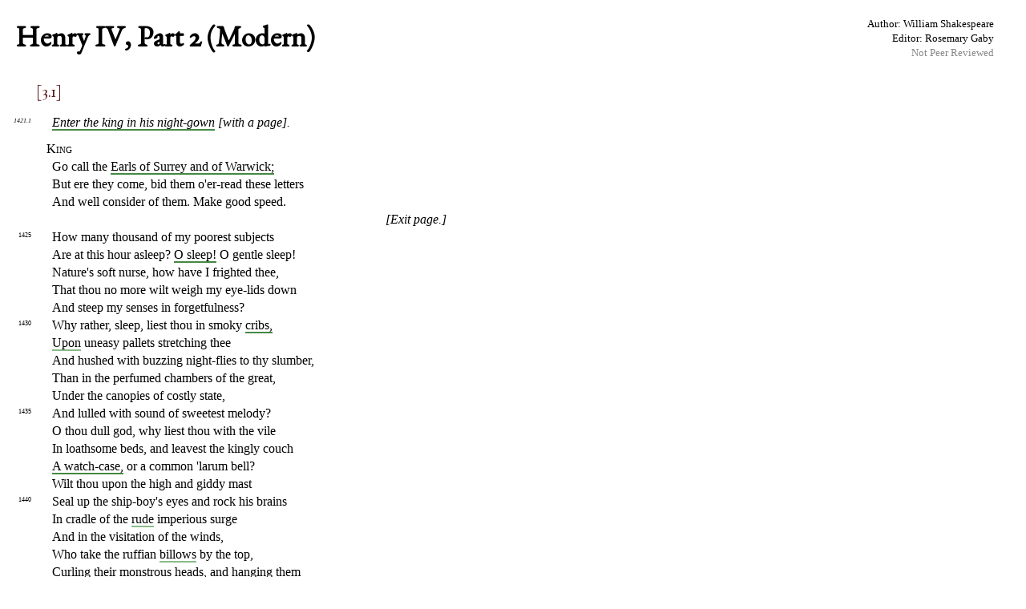

--- FILE ---
content_type: text/html; charset=UTF-8
request_url: https://internetshakespeare.uvic.ca/doc/2H4_M/scene/3.1/index.html%3Fview=print.html
body_size: 41988
content:

<!DOCTYPE html>
<html xmlns="http://www.w3.org/1999/xhtml" class="printing popups-off" data-is-friend="true" data-redirectbaseurl="https://internetshakespeare.uvic.ca" data-isbeta="false"><head><meta http-equiv="Content-Type" content="text/html; charset=utf-8" /><title>Henry IV, Part 2 (Modern) :: Internet Shakespeare Editions</title><link rel="schema.DCTERMS" href="http://purl.org/dc/terms/" /><meta name="ISE.SiteNavRoom" content="annex" /><meta name="ISE.HasAnnotations" content="true" /><meta name="ISE.HasVariants" content="false" /><meta name="ISE.HasPopupVariants" content="false" /><meta name="ISE.HasRelineations" content="false" /><meta name="ISE.HasParallels" content="false" /><meta name="ISE.HasNotIn" content="false" /><link href="https://cdn.jsdelivr.net/normalize/5.0.0/normalize.css" rel="stylesheet" type="text/css" /><link href="https://cdn.jsdelivr.net/jquery.ui/1.11.4/themes/smoothness/jquery-ui.min.css" rel="stylesheet" type="text/css" /><link href="../../../../template/css/base.css" rel="stylesheet" type="text/css" /><link href="../../../../template/css/style_optional.css" rel="stylesheet" type="text/css" /><link href="../../../../js-lib/mediaelement/mediaelementplayer.min.css" rel="stylesheet" type="text/css" /><link rel="stylesheet" type="text/css" href="../../../../template/css/new-texts.css" /><link rel="stylesheet" type="text/css" href="../../../../template/css/texts/Apparatus.css" /><script src="https://code.jquery.com/jquery-3.6.0.min.js"></script><script src="https://cdn.jsdelivr.net/jquery.cookie/1.4.1/jquery.cookie.min.js"></script><script src="https://cdn.jsdelivr.net/jquery.ui/1.11.4/jquery-ui.min.js"></script><!--[if lt IE 9]>
			<script src="https://cdn.jsdelivr.net/ie7.js/2.1b4/IE9.js"></script>
			<script src="https://cdn.jsdelivr.net/ie7.js/2.1b4/ie7-squish.js"></script>
			<script src="/js-lib/texts/ierange-m2-packed.js"></script>
		<![endif]--><script src="../../../../js-lib/globalmenu.js"></script><script src="../../../../js-lib/popups.js"></script><script src="../../../../js-lib/lightbox.js"></script><script src="../../../../js-lib/mediaelement/mediaelement-and-player.min.js"></script><script src="../../../../js-lib/mediaelement-customize.js"></script><script src="https://cdn.jsdelivr.net/jquery.sticky-kit/1.1.2/jquery.sticky-kit.min.js"></script><script>$(function() { $("._leftnav").stick_in_parent({spacer:false}); });</script><script src="../../../../js-lib/redirect.js"></script><script src="../../../../js-lib/texts/manager.js"></script><script src="../../../../js-lib/texts/apparatus.js"></script><script src="../../../../js-lib/texts/milestones.js"></script><script src="../../../../js-lib/texts/highlighter.js"></script><script src="../../../../js-lib/texts/annotations.js"></script><script src="../../../../js-lib/texts/variants.js"></script><script src="../../../../js-lib/texts/popupVariants.js"></script><script src="../../../../js-lib/texts/ambiguities.js"></script><script src="../../../../js-lib/texts/relineations.js"></script><script src="../../../../js-lib/texts/parallels.js"></script><script src="../../../../js-lib/texts/addedLabels.js"></script><script src="../../../../js-lib/texts/notinVariants.js"></script><link rel="icon" type="image/png" href="../../../../ise-16.png" /><link rel="stylesheet" type="text/css" href="../../../../template/css/print.css" /><script>$(function() { print(); });</script><meta name="DCTERMS.modified" content="2019-01-11T00:00:05.163-08:00" /></head><body><div class="_header fixedwrap"><h1>Internet Shakespeare Editions</h1><ul class="_subjnav nav-horizontal" role="menu"><li id="subj-home"><a href="../../../../m/index.html" title="Home">Home</a></li><li id="subj-pnp"><a title="Access to the plays &amp; poems and the Illuminated Text" href="../../../../Library/plays.html">Texts</a></li><li id="subj-lnt"><a title="Background on Shakespeare&#039;s life &amp; times" href="../../../../Library/SLT/index.html">Life &amp; Times</a></li><li id="subj-sip"><a title="Images &amp; production information on Shakepeare on stage &amp; film" href="../../../../Theater/dbindex.html">Performance</a></li><li id="subj-rev"><a href="../../../../scene/index.html">Scene</a></li><li id="subj-rsrc"><a href="../../../../Foyer/resources.html">Resources</a></li></ul></div><div class="_body fixedwrap"><div class="_roomnav" role="menu"><h2>Reading Room</h2><ul class="nav-horizontal"><li id="foyer"><a title="Administration &amp; editors of the Internet Shakespeare Editions Incorporated" href="../../../../Foyer/index.html">Foyer</a></li><li id="library"><a title="Fully edited versions of the plays &amp; poems, Shakespeare&#039;s Life &amp; Times" href="../../../../Library/index.html">Library</a></li><li id="theater"><a title="Images &amp; production information on Shakespeare on stage &amp; film" href="../../../../Theater/index.html">Theater</a></li><li id="annex" class="current"><a title="Reading room contains information discussions, unedited plays &amp; poems" href="../../../../Annex/index.html">Annex</a></li></ul></div><div class="_leftnav"><div class="_gadgets"><h2>Toolbox</h2><form method="GET" action="https://internetshakespeare.uvic.ca/search.html" id="sitesearch" class="_sitesearch"><input type="search" name="q" placeholder="Site Search" /><button type="submit" name="sa" title="Search" id="sitesearch-submit" class="icon">🔍</button></form><div class="_friendFeatures"><a id="printpage" class="icon-print" href="index.html%3Fview=print.html">Print this page</a><div id="citepage"><a class="icon-book" href="../../../../Foyer/citing.html">Cite this page</a></div><br id="annotator" class="stub" /><br id="edit" class="stub" /></div></div></div><div id="content" class="_content"><div class="status author"><dd><span class="label">Author: </span>William Shakespeare</dd></div><div class="status editor"><dd><span class="label">Editor: </span>Rosemary Gaby</dd></div><div class="status">Not Peer Reviewed</div><h1>Henry IV, Part 2 (Modern)</h1><div data-new-syntax="true" data-document-id="2H4_M" data-view-type="scene" data-document-edition="2H4" data-document-volume="M" data-range-select="3.1" id="text-body" data-is-modern="true"><div class="innerContent"><div class="line ldonly"> <span class="sceneleader">[3.1]</span></div><div class="line sdonly"> <a id="l-3.1.0.1" href="index.html%3Fview=print.html#l-3.1.0.1" class="milestone l invisible">3.1.0.1</a><a id="tln-1421" href="index.html%3Fview=print.html#tln-1421" class="milestone tln invisible" title="TLN: 1421">1421</a><span class="sd entrance">Enter the king in his night-gown <a id="tln-1421.1" href="index.html%3Fview=print.html#tln-1421.1" class="milestone tln" title="TLN: 1421.1">1421.1</a>[with a page].</span></div><div class="line sponly"> <a id="l-3.1.1" href="index.html%3Fview=print.html#l-3.1.1" class="milestone l invisible">3.1.1</a><a id="tln-1422" href="index.html%3Fview=print.html#tln-1422" class="milestone tln invisible" title="TLN: 1422">1422</a><span class="speaker" title="King">King</span></div><div class="line"> Go call the Earls of Surrey and of Warwick;</div><div class="line"> <a id="l-3.1.2" href="index.html%3Fview=print.html#l-3.1.2" class="milestone l invisible">3.1.2</a><a id="tln-1423" href="index.html%3Fview=print.html#tln-1423" class="milestone tln invisible" title="TLN: 1423">1423</a>But ere they come, bid them o&#039;er-read these letters</div><div class="line"> <a id="l-3.1.3" href="index.html%3Fview=print.html#l-3.1.3" class="milestone l invisible">3.1.3</a><a id="tln-1424" href="index.html%3Fview=print.html#tln-1424" class="milestone tln invisible" title="TLN: 1424">1424</a>And well consider of them. Make good speed.</div><div class="line sdonly"> <a id="l-3.1.3.1" href="index.html%3Fview=print.html#l-3.1.3.1" class="milestone l invisible">3.1.3.1</a><span class="sd exit">[Exit page.]</span></div><div class="line"> <a id="l-3.1.4" href="index.html%3Fview=print.html#l-3.1.4" class="milestone l invisible">3.1.4</a><a id="tln-1425" href="index.html%3Fview=print.html#tln-1425" class="milestone tln" title="TLN: 1425">1425</a>How many thousand of my poorest subjects</div><div class="line"> <a id="l-3.1.5" href="index.html%3Fview=print.html#l-3.1.5" class="milestone l invisible">3.1.5</a><a id="tln-1426" href="index.html%3Fview=print.html#tln-1426" class="milestone tln invisible" title="TLN: 1426">1426</a>Are at this hour asleep? O sleep! O gentle sleep!</div><div class="line"> <a id="l-3.1.6" href="index.html%3Fview=print.html#l-3.1.6" class="milestone l invisible">3.1.6</a><a id="tln-1427" href="index.html%3Fview=print.html#tln-1427" class="milestone tln invisible" title="TLN: 1427">1427</a>Nature&#039;s soft nurse, how have I frighted thee,</div><div class="line"> <a id="l-3.1.7" href="index.html%3Fview=print.html#l-3.1.7" class="milestone l invisible">3.1.7</a><a id="tln-1428" href="index.html%3Fview=print.html#tln-1428" class="milestone tln invisible" title="TLN: 1428">1428</a>That thou no more wilt weigh my eye-lids down</div><div class="line"> <a id="l-3.1.8" href="index.html%3Fview=print.html#l-3.1.8" class="milestone l invisible">3.1.8</a><a id="tln-1429" href="index.html%3Fview=print.html#tln-1429" class="milestone tln invisible" title="TLN: 1429">1429</a>And steep my senses in forgetfulness?</div><div class="line"> <a id="l-3.1.9" href="index.html%3Fview=print.html#l-3.1.9" class="milestone l invisible">3.1.9</a><a id="tln-1430" href="index.html%3Fview=print.html#tln-1430" class="milestone tln" title="TLN: 1430">1430</a>Why rather, sleep, liest thou in smoky cribs,</div><div class="line"> <a id="l-3.1.10" href="index.html%3Fview=print.html#l-3.1.10" class="milestone l invisible">3.1.10</a><a id="tln-1431" href="index.html%3Fview=print.html#tln-1431" class="milestone tln invisible" title="TLN: 1431">1431</a>Upon uneasy pallets stretching thee</div><div class="line"> <a id="l-3.1.11" href="index.html%3Fview=print.html#l-3.1.11" class="milestone l invisible">3.1.11</a><a id="tln-1432" href="index.html%3Fview=print.html#tln-1432" class="milestone tln invisible" title="TLN: 1432">1432</a>And hushed with buzzing night-flies to thy slumber,</div><div class="line"> <a id="l-3.1.12" href="index.html%3Fview=print.html#l-3.1.12" class="milestone l invisible">3.1.12</a><a id="tln-1433" href="index.html%3Fview=print.html#tln-1433" class="milestone tln invisible" title="TLN: 1433">1433</a>Than in the perfumed chambers of the great,</div><div class="line"> <a id="l-3.1.13" href="index.html%3Fview=print.html#l-3.1.13" class="milestone l invisible">3.1.13</a><a id="tln-1434" href="index.html%3Fview=print.html#tln-1434" class="milestone tln invisible" title="TLN: 1434">1434</a>Under the canopies of costly state,</div><div class="line"> <a id="l-3.1.14" href="index.html%3Fview=print.html#l-3.1.14" class="milestone l invisible">3.1.14</a><a id="tln-1435" href="index.html%3Fview=print.html#tln-1435" class="milestone tln" title="TLN: 1435">1435</a>And lulled with sound of sweetest melody?</div><div class="line"> <a id="l-3.1.15" href="index.html%3Fview=print.html#l-3.1.15" class="milestone l invisible">3.1.15</a><a id="tln-1436" href="index.html%3Fview=print.html#tln-1436" class="milestone tln invisible" title="TLN: 1436">1436</a>O thou dull god, why liest thou with the vile</div><div class="line"> <a id="l-3.1.16" href="index.html%3Fview=print.html#l-3.1.16" class="milestone l invisible">3.1.16</a><a id="tln-1437" href="index.html%3Fview=print.html#tln-1437" class="milestone tln invisible" title="TLN: 1437">1437</a>In loathsome beds, and leavest the kingly couch</div><div class="line"> <a id="l-3.1.17" href="index.html%3Fview=print.html#l-3.1.17" class="milestone l invisible">3.1.17</a><a id="tln-1438" href="index.html%3Fview=print.html#tln-1438" class="milestone tln invisible" title="TLN: 1438">1438</a>A watch-case, or a common &#039;larum bell?</div><div class="line"> <a id="l-3.1.18" href="index.html%3Fview=print.html#l-3.1.18" class="milestone l invisible">3.1.18</a><a id="tln-1439" href="index.html%3Fview=print.html#tln-1439" class="milestone tln invisible" title="TLN: 1439">1439</a>Wilt thou upon the high and giddy mast</div><div class="line"> <a id="l-3.1.19" href="index.html%3Fview=print.html#l-3.1.19" class="milestone l invisible">3.1.19</a><a id="tln-1440" href="index.html%3Fview=print.html#tln-1440" class="milestone tln" title="TLN: 1440">1440</a>Seal up the ship-boy&#039;s eyes and rock his brains</div><div class="line"> <a id="l-3.1.20" href="index.html%3Fview=print.html#l-3.1.20" class="milestone l invisible">3.1.20</a><a id="tln-1441" href="index.html%3Fview=print.html#tln-1441" class="milestone tln invisible" title="TLN: 1441">1441</a>In cradle of the rude imperious surge</div><div class="line"> <a id="l-3.1.21" href="index.html%3Fview=print.html#l-3.1.21" class="milestone l invisible">3.1.21</a><a id="tln-1442" href="index.html%3Fview=print.html#tln-1442" class="milestone tln invisible" title="TLN: 1442">1442</a>And in the visitation of the winds,</div><div class="line"> <a id="l-3.1.22" href="index.html%3Fview=print.html#l-3.1.22" class="milestone l invisible">3.1.22</a><a id="tln-1443" href="index.html%3Fview=print.html#tln-1443" class="milestone tln invisible" title="TLN: 1443">1443</a>Who take the ruffian billows by the top,</div><div class="line"> <a id="l-3.1.23" href="index.html%3Fview=print.html#l-3.1.23" class="milestone l invisible">3.1.23</a><a id="tln-1444" href="index.html%3Fview=print.html#tln-1444" class="milestone tln invisible" title="TLN: 1444">1444</a>Curling their monstrous heads, and hanging them</div><div class="line"> <a id="l-3.1.24" href="index.html%3Fview=print.html#l-3.1.24" class="milestone l invisible">3.1.24</a><a id="tln-1445" href="index.html%3Fview=print.html#tln-1445" class="milestone tln" title="TLN: 1445">1445</a>With deafing clamour in the slippery clouds,</div><div class="line"> <a id="l-3.1.25" href="index.html%3Fview=print.html#l-3.1.25" class="milestone l invisible">3.1.25</a><a id="tln-1446" href="index.html%3Fview=print.html#tln-1446" class="milestone tln invisible" title="TLN: 1446">1446</a>That with the hurly death itself awakes?</div><div class="line"> <a id="l-3.1.26" href="index.html%3Fview=print.html#l-3.1.26" class="milestone l invisible">3.1.26</a><a id="tln-1447" href="index.html%3Fview=print.html#tln-1447" class="milestone tln invisible" title="TLN: 1447">1447</a>Canst thou, O partial sleep, give thy repose,</div><div class="line"> <a id="l-3.1.27" href="index.html%3Fview=print.html#l-3.1.27" class="milestone l invisible">3.1.27</a><a id="tln-1448" href="index.html%3Fview=print.html#tln-1448" class="milestone tln invisible" title="TLN: 1448">1448</a>To the wet sea&#039;s son in an hour so rude,</div><div class="line"> <a id="l-3.1.28" href="index.html%3Fview=print.html#l-3.1.28" class="milestone l invisible">3.1.28</a><a id="tln-1449" href="index.html%3Fview=print.html#tln-1449" class="milestone tln invisible" title="TLN: 1449">1449</a>And in the calmest and most stillest night,</div><div class="line"> <a id="l-3.1.29" href="index.html%3Fview=print.html#l-3.1.29" class="milestone l invisible">3.1.29</a><a id="tln-1450" href="index.html%3Fview=print.html#tln-1450" class="milestone tln" title="TLN: 1450">1450</a>With all appliances and means to boot,</div><div class="line"> <a id="l-3.1.30" href="index.html%3Fview=print.html#l-3.1.30" class="milestone l invisible">3.1.30</a><a id="tln-1451" href="index.html%3Fview=print.html#tln-1451" class="milestone tln invisible" title="TLN: 1451">1451</a>Deny it to a king? Then happy low lie down,</div><div class="line"> <a id="l-3.1.31" href="index.html%3Fview=print.html#l-3.1.31" class="milestone l invisible">3.1.31</a><a id="tln-1452" href="index.html%3Fview=print.html#tln-1452" class="milestone tln invisible" title="TLN: 1452">1452</a>Uneasy lies the head that wears a crown.</div><div class="line sdonly"> <a id="l-3.1.31.1" href="index.html%3Fview=print.html#l-3.1.31.1" class="milestone l invisible">3.1.31.1</a><a id="tln-1453" href="index.html%3Fview=print.html#tln-1453" class="milestone tln invisible" title="TLN: 1453">1453</a><span class="sd entrance">Enter Warwick [and] Surrey.</span></div><div class="line sponly"> <a id="l-3.1.32" href="index.html%3Fview=print.html#l-3.1.32" class="milestone l invisible">3.1.32</a><a id="tln-1454" href="index.html%3Fview=print.html#tln-1454" class="milestone tln invisible" title="TLN: 1454">1454</a><span class="speaker" title="Warwick">Warwick</span></div><div class="line"> Many good morrows to your majesty.</div><div class="line sponly interrupt"> <a id="l-3.1.33" href="index.html%3Fview=print.html#l-3.1.33" class="milestone l invisible">3.1.33</a><a id="tln-1455" href="index.html%3Fview=print.html#tln-1455" class="milestone tln" title="TLN: 1455">1455</a><span class="speaker" title="King">King</span></div><div class="line "> Is it good morrow lords?</div><div class="line sponly interrupt"> <a id="tln-1456" href="index.html%3Fview=print.html#tln-1456" class="milestone tln invisible" title="TLN: 1456">1456</a><span class="speaker" title="Warwick">Warwick</span></div><div class="line "><span class="splitline-indent" role="presentation" aria-hidden="true"> Is it good morrow lords?</span>  &#039;Tis one o&#039;clock, and past.</div><div class="line sponly"> <a id="l-3.1.34" href="index.html%3Fview=print.html#l-3.1.34" class="milestone l invisible">3.1.34</a><a id="tln-1457" href="index.html%3Fview=print.html#tln-1457" class="milestone tln invisible" title="TLN: 1457">1457</a><span class="speaker" title="King">King</span></div><div class="line"> Why then, good morrow to you all, my lords.</div><div class="line"> <a id="l-3.1.35" href="index.html%3Fview=print.html#l-3.1.35" class="milestone l invisible">3.1.35</a><a id="tln-1458" href="index.html%3Fview=print.html#tln-1458" class="milestone tln invisible" title="TLN: 1458">1458</a>Have you read o&#039;er the letter that I sent you?</div><div class="line sponly"> <a id="l-3.1.36" href="index.html%3Fview=print.html#l-3.1.36" class="milestone l invisible">3.1.36</a><a id="tln-1459" href="index.html%3Fview=print.html#tln-1459" class="milestone tln invisible" title="TLN: 1459">1459</a><span class="speaker" title="Warwick">Warwick</span></div><div class="line"> We have my liege.</div><div class="line sponly"> <a id="l-3.1.37" href="index.html%3Fview=print.html#l-3.1.37" class="milestone l invisible">3.1.37</a><a id="tln-1460" href="index.html%3Fview=print.html#tln-1460" class="milestone tln" title="TLN: 1460">1460</a><span class="speaker" title="King">King</span></div><div class="line"> Then you perceive the body of our kingdom,</div><div class="line"> <a id="l-3.1.38" href="index.html%3Fview=print.html#l-3.1.38" class="milestone l invisible">3.1.38</a><a id="tln-1461" href="index.html%3Fview=print.html#tln-1461" class="milestone tln invisible" title="TLN: 1461">1461</a>How foul it is, what rank diseases grow,</div><div class="line"> <a id="l-3.1.39" href="index.html%3Fview=print.html#l-3.1.39" class="milestone l invisible">3.1.39</a><a id="tln-1462" href="index.html%3Fview=print.html#tln-1462" class="milestone tln invisible" title="TLN: 1462">1462</a>And with what danger near the heart of it.</div><div class="line sponly"> <a id="l-3.1.40" href="index.html%3Fview=print.html#l-3.1.40" class="milestone l invisible">3.1.40</a><a id="tln-1463" href="index.html%3Fview=print.html#tln-1463" class="milestone tln invisible" title="TLN: 1463">1463</a><span class="speaker" title="Warwick">Warwick</span></div><div class="line"> It is but as a body yet distempered,</div><div class="line"> <a id="l-3.1.41" href="index.html%3Fview=print.html#l-3.1.41" class="milestone l invisible">3.1.41</a><a id="tln-1464" href="index.html%3Fview=print.html#tln-1464" class="milestone tln invisible" title="TLN: 1464">1464</a>Which to his former strength may be restored,</div><div class="line"> <a id="l-3.1.42" href="index.html%3Fview=print.html#l-3.1.42" class="milestone l invisible">3.1.42</a><a id="tln-1465" href="index.html%3Fview=print.html#tln-1465" class="milestone tln" title="TLN: 1465">1465</a>With good advice and little medicine.</div><div class="line"> <a id="l-3.1.43" href="index.html%3Fview=print.html#l-3.1.43" class="milestone l invisible">3.1.43</a><a id="tln-1466" href="index.html%3Fview=print.html#tln-1466" class="milestone tln invisible" title="TLN: 1466">1466</a>My Lord Northumberland will soon be cooled.</div><div class="line sponly"> <a id="l-3.1.44" href="index.html%3Fview=print.html#l-3.1.44" class="milestone l invisible">3.1.44</a><a id="tln-1467" href="index.html%3Fview=print.html#tln-1467" class="milestone tln invisible" title="TLN: 1467">1467</a><span class="speaker" title="King">King</span></div><div class="line"> O god, that one might read the book of fate,</div><div class="line"> <a id="l-3.1.45" href="index.html%3Fview=print.html#l-3.1.45" class="milestone l invisible">3.1.45</a><a id="tln-1468" href="index.html%3Fview=print.html#tln-1468" class="milestone tln invisible" title="TLN: 1468">1468</a>And see the revolution of the times</div><div class="line"> <a id="l-3.1.46" href="index.html%3Fview=print.html#l-3.1.46" class="milestone l invisible">3.1.46</a><a id="tln-1469" href="index.html%3Fview=print.html#tln-1469" class="milestone tln invisible" title="TLN: 1469">1469</a>Make mountains level, and the continent,</div><div class="line"> <a id="l-3.1.47" href="index.html%3Fview=print.html#l-3.1.47" class="milestone l invisible">3.1.47</a><a id="tln-1470" href="index.html%3Fview=print.html#tln-1470" class="milestone tln" title="TLN: 1470">1470</a>Weary of solid firmness, melt itself</div><div class="line"> <a id="l-3.1.48" href="index.html%3Fview=print.html#l-3.1.48" class="milestone l invisible">3.1.48</a><a id="tln-1471" href="index.html%3Fview=print.html#tln-1471" class="milestone tln invisible" title="TLN: 1471">1471</a>Into the sea; and other times to see</div><div class="line"> <a id="l-3.1.49" href="index.html%3Fview=print.html#l-3.1.49" class="milestone l invisible">3.1.49</a><a id="tln-1472" href="index.html%3Fview=print.html#tln-1472" class="milestone tln invisible" title="TLN: 1472">1472</a>The beachy girdle of the ocean,</div><div class="line"> <a id="l-3.1.50" href="index.html%3Fview=print.html#l-3.1.50" class="milestone l invisible">3.1.50</a><a id="tln-1473" href="index.html%3Fview=print.html#tln-1473" class="milestone tln invisible" title="TLN: 1473">1473</a>Too wide for Neptune&#039;s hips; how chance&#039;s mocks</div><div class="line"> <a id="l-3.1.51" href="index.html%3Fview=print.html#l-3.1.51" class="milestone l invisible">3.1.51</a><a id="tln-1474" href="index.html%3Fview=print.html#tln-1474" class="milestone tln invisible" title="TLN: 1474">1474</a>And changes fill the cup of alteration</div><div class="line"> <a id="l-3.1.52" href="index.html%3Fview=print.html#l-3.1.52" class="milestone l invisible">3.1.52</a><a id="tln-1475" href="index.html%3Fview=print.html#tln-1475" class="milestone tln" title="TLN: 1475">1475</a>With divers liquors! O if this were seen,</div><div class="line"> <a id="l-3.1.53" href="index.html%3Fview=print.html#l-3.1.53" class="milestone l invisible">3.1.53</a><a id="tln-1475.1" href="index.html%3Fview=print.html#tln-1475.1" class="milestone tln" title="TLN: 1475.1">1475.1</a>The happiest youth, viewing his progress through,</div><div class="line"> <a id="l-3.1.54" href="index.html%3Fview=print.html#l-3.1.54" class="milestone l invisible">3.1.54</a><a id="tln-1475.2" href="index.html%3Fview=print.html#tln-1475.2" class="milestone tln invisible" title="TLN: 1475.2">1475.2</a>What perils past, what crosses to ensue,</div><div class="line"> <a id="l-3.1.55" href="index.html%3Fview=print.html#l-3.1.55" class="milestone l invisible">3.1.55</a><a id="tln-1475.3" href="index.html%3Fview=print.html#tln-1475.3" class="milestone tln invisible" title="TLN: 1475.3">1475.3</a>Would shut the book and sit him down and die.</div><div class="line"> <a id="l-3.1.56" href="index.html%3Fview=print.html#l-3.1.56" class="milestone l invisible">3.1.56</a><a id="tln-1475.4" href="index.html%3Fview=print.html#tln-1475.4" class="milestone tln invisible" title="TLN: 1475.4">1475.4</a>&#039;Tis not ten years gone</div><div class="line"> <a id="l-3.1.57" href="index.html%3Fview=print.html#l-3.1.57" class="milestone l invisible">3.1.57</a><a id="tln-1476" href="index.html%3Fview=print.html#tln-1476" class="milestone tln invisible" title="TLN: 1476">1476</a>Since Richard and Northumberland, great friends,</div><div class="line"> <a id="l-3.1.58" href="index.html%3Fview=print.html#l-3.1.58" class="milestone l invisible">3.1.58</a><a id="tln-1477" href="index.html%3Fview=print.html#tln-1477" class="milestone tln invisible" title="TLN: 1477">1477</a>Did feast together, and in two year after</div><div class="line"> <a id="l-3.1.59" href="index.html%3Fview=print.html#l-3.1.59" class="milestone l invisible">3.1.59</a><a id="tln-1478" href="index.html%3Fview=print.html#tln-1478" class="milestone tln invisible" title="TLN: 1478">1478</a>Were they at wars. It is but eight years since</div><div class="line"> <a id="l-3.1.60" href="index.html%3Fview=print.html#l-3.1.60" class="milestone l invisible">3.1.60</a><a id="tln-1479" href="index.html%3Fview=print.html#tln-1479" class="milestone tln invisible" title="TLN: 1479">1479</a>This Percy was the man nearest my soul,</div><div class="line"> <a id="l-3.1.61" href="index.html%3Fview=print.html#l-3.1.61" class="milestone l invisible">3.1.61</a><a id="tln-1480" href="index.html%3Fview=print.html#tln-1480" class="milestone tln" title="TLN: 1480">1480</a>Who like a brother toiled in my affairs</div><div class="line"> <a id="l-3.1.62" href="index.html%3Fview=print.html#l-3.1.62" class="milestone l invisible">3.1.62</a><a id="tln-1481" href="index.html%3Fview=print.html#tln-1481" class="milestone tln invisible" title="TLN: 1481">1481</a>And laid his love and life under my foot,</div><div class="line"> <a id="l-3.1.63" href="index.html%3Fview=print.html#l-3.1.63" class="milestone l invisible">3.1.63</a><a id="tln-1482" href="index.html%3Fview=print.html#tln-1482" class="milestone tln invisible" title="TLN: 1482">1482</a>Yea for my sake, even to the eyes of Richard,</div><div class="line"> <a id="l-3.1.64" href="index.html%3Fview=print.html#l-3.1.64" class="milestone l invisible">3.1.64</a><a id="tln-1483" href="index.html%3Fview=print.html#tln-1483" class="milestone tln invisible" title="TLN: 1483">1483</a>Gave him defiance. But which of you was by?</div><div class="line"> <a id="l-3.1.65" href="index.html%3Fview=print.html#l-3.1.65" class="milestone l invisible">3.1.65</a><a id="tln-1484" href="index.html%3Fview=print.html#tln-1484" class="milestone tln invisible" title="TLN: 1484">1484</a><span class="sd whoto">[To Warwick]</span> You, cousin Neville, as I may remember,</div><div class="line"> <a id="l-3.1.66" href="index.html%3Fview=print.html#l-3.1.66" class="milestone l invisible">3.1.66</a><a id="tln-1485" href="index.html%3Fview=print.html#tln-1485" class="milestone tln" title="TLN: 1485">1485</a>When Richard with his eye brimful of tears,</div><div class="line"> <a id="l-3.1.67" href="index.html%3Fview=print.html#l-3.1.67" class="milestone l invisible">3.1.67</a><a id="tln-1486" href="index.html%3Fview=print.html#tln-1486" class="milestone tln invisible" title="TLN: 1486">1486</a>Then checked and rated by Northumberland,</div><div class="line"> <a id="l-3.1.68" href="index.html%3Fview=print.html#l-3.1.68" class="milestone l invisible">3.1.68</a><a id="tln-1487" href="index.html%3Fview=print.html#tln-1487" class="milestone tln invisible" title="TLN: 1487">1487</a>Did speak these words, now proved a prophecy:</div><div class="line"> <a id="l-3.1.69" href="index.html%3Fview=print.html#l-3.1.69" class="milestone l invisible">3.1.69</a><a id="tln-1488" href="index.html%3Fview=print.html#tln-1488" class="milestone tln invisible" title="TLN: 1488">1488</a>&quot;Northumberland, thou ladder by the which</div><div class="line"> <a id="l-3.1.70" href="index.html%3Fview=print.html#l-3.1.70" class="milestone l invisible">3.1.70</a><a id="tln-1489" href="index.html%3Fview=print.html#tln-1489" class="milestone tln invisible" title="TLN: 1489">1489</a>My cousin Bolingbroke ascends my throne&quot; --</div><div class="line"> <a id="l-3.1.71" href="index.html%3Fview=print.html#l-3.1.71" class="milestone l invisible">3.1.71</a><a id="tln-1490" href="index.html%3Fview=print.html#tln-1490" class="milestone tln" title="TLN: 1490">1490</a>Though then (god knows) I had no such intent,</div><div class="line"> <a id="l-3.1.72" href="index.html%3Fview=print.html#l-3.1.72" class="milestone l invisible">3.1.72</a><a id="tln-1491" href="index.html%3Fview=print.html#tln-1491" class="milestone tln invisible" title="TLN: 1491">1491</a>But that necessity so bowed the state,</div><div class="line"> <a id="l-3.1.73" href="index.html%3Fview=print.html#l-3.1.73" class="milestone l invisible">3.1.73</a><a id="tln-1492" href="index.html%3Fview=print.html#tln-1492" class="milestone tln invisible" title="TLN: 1492">1492</a>That I and greatness were compelled to kiss --</div><div class="line"> <a id="l-3.1.74" href="index.html%3Fview=print.html#l-3.1.74" class="milestone l invisible">3.1.74</a><a id="tln-1493" href="index.html%3Fview=print.html#tln-1493" class="milestone tln invisible" title="TLN: 1493">1493</a>&quot;The time shall come&quot; -- thus did he follow it --</div><div class="line"> <a id="l-3.1.75" href="index.html%3Fview=print.html#l-3.1.75" class="milestone l invisible">3.1.75</a><a id="tln-1494" href="index.html%3Fview=print.html#tln-1494" class="milestone tln invisible" title="TLN: 1494">1494</a>&quot;The time will come that foul sin, gathering head,</div><div class="line"> <a id="l-3.1.76" href="index.html%3Fview=print.html#l-3.1.76" class="milestone l invisible">3.1.76</a><a id="tln-1495" href="index.html%3Fview=print.html#tln-1495" class="milestone tln" title="TLN: 1495">1495</a>Shall break into corruption&quot; -- so went on,</div><div class="line"> <a id="l-3.1.77" href="index.html%3Fview=print.html#l-3.1.77" class="milestone l invisible">3.1.77</a><a id="tln-1496" href="index.html%3Fview=print.html#tln-1496" class="milestone tln invisible" title="TLN: 1496">1496</a>Fortelling this same time&#039;s condition,</div><div class="line"> <a id="l-3.1.78" href="index.html%3Fview=print.html#l-3.1.78" class="milestone l invisible">3.1.78</a><a id="tln-1497" href="index.html%3Fview=print.html#tln-1497" class="milestone tln invisible" title="TLN: 1497">1497</a>And the division of our amity.</div><div class="line sponly"> <a id="l-3.1.79" href="index.html%3Fview=print.html#l-3.1.79" class="milestone l invisible">3.1.79</a><a id="tln-1498" href="index.html%3Fview=print.html#tln-1498" class="milestone tln invisible" title="TLN: 1498">1498</a><span class="speaker" title="Warwick">Warwick</span></div><div class="line"> There is a history in all men&#039;s lives</div><div class="line"> <a id="l-3.1.80" href="index.html%3Fview=print.html#l-3.1.80" class="milestone l invisible">3.1.80</a><a id="tln-1499" href="index.html%3Fview=print.html#tln-1499" class="milestone tln invisible" title="TLN: 1499">1499</a>Figuring the natures of the times deceased;</div><div class="line"> <a id="l-3.1.81" href="index.html%3Fview=print.html#l-3.1.81" class="milestone l invisible">3.1.81</a><a id="tln-1500" href="index.html%3Fview=print.html#tln-1500" class="milestone tln" title="TLN: 1500">1500</a>The which observed, a man may prophesy</div><div class="line"> <a id="l-3.1.82" href="index.html%3Fview=print.html#l-3.1.82" class="milestone l invisible">3.1.82</a><a id="tln-1501" href="index.html%3Fview=print.html#tln-1501" class="milestone tln invisible" title="TLN: 1501">1501</a>With a near aim of the main chance of things</div><div class="line"> <a id="l-3.1.83" href="index.html%3Fview=print.html#l-3.1.83" class="milestone l invisible">3.1.83</a><a id="tln-1502" href="index.html%3Fview=print.html#tln-1502" class="milestone tln invisible" title="TLN: 1502">1502</a>As yet not come to life, who in their seeds</div><div class="line"> <a id="l-3.1.84" href="index.html%3Fview=print.html#l-3.1.84" class="milestone l invisible">3.1.84</a><a id="tln-1503" href="index.html%3Fview=print.html#tln-1503" class="milestone tln invisible" title="TLN: 1503">1503</a>And weak beginning lie intreasur&egrave;d.</div><div class="line"> <a id="l-3.1.85" href="index.html%3Fview=print.html#l-3.1.85" class="milestone l invisible">3.1.85</a><a id="tln-1504" href="index.html%3Fview=print.html#tln-1504" class="milestone tln invisible" title="TLN: 1504">1504</a>Such things become the hatch and brood of time,</div><div class="line"> <a id="l-3.1.86" href="index.html%3Fview=print.html#l-3.1.86" class="milestone l invisible">3.1.86</a><a id="tln-1505" href="index.html%3Fview=print.html#tln-1505" class="milestone tln" title="TLN: 1505">1505</a>And by the necessary form of this</div><div class="line"> <a id="l-3.1.87" href="index.html%3Fview=print.html#l-3.1.87" class="milestone l invisible">3.1.87</a><a id="tln-1506" href="index.html%3Fview=print.html#tln-1506" class="milestone tln invisible" title="TLN: 1506">1506</a>King Richard might create a perfect guess</div><div class="line"> <a id="l-3.1.88" href="index.html%3Fview=print.html#l-3.1.88" class="milestone l invisible">3.1.88</a><a id="tln-1507" href="index.html%3Fview=print.html#tln-1507" class="milestone tln invisible" title="TLN: 1507">1507</a>That great Northumberland, then false to him,</div><div class="line"> <a id="l-3.1.89" href="index.html%3Fview=print.html#l-3.1.89" class="milestone l invisible">3.1.89</a><a id="tln-1508" href="index.html%3Fview=print.html#tln-1508" class="milestone tln invisible" title="TLN: 1508">1508</a>Would of that seed grow to a greater falseness,</div><div class="line"> <a id="l-3.1.90" href="index.html%3Fview=print.html#l-3.1.90" class="milestone l invisible">3.1.90</a><a id="tln-1509" href="index.html%3Fview=print.html#tln-1509" class="milestone tln invisible" title="TLN: 1509">1509</a>Which should not find a ground to root upon</div><div class="line "> <a id="l-3.1.91" href="index.html%3Fview=print.html#l-3.1.91" class="milestone l invisible">3.1.91</a><a id="tln-1510" href="index.html%3Fview=print.html#tln-1510" class="milestone tln" title="TLN: 1510">1510</a>Unless on you.</div><div class="line sponly interrupt"> <a id="tln-1511" href="index.html%3Fview=print.html#tln-1511" class="milestone tln invisible" title="TLN: 1511">1511</a><span class="speaker" title="King">King</span></div><div class="line "><span class="splitline-indent" role="presentation" aria-hidden="true"> Unless on you.</span>  Are these things then necessities?</div><div class="line"> <a id="l-3.1.92" href="index.html%3Fview=print.html#l-3.1.92" class="milestone l invisible">3.1.92</a><a id="tln-1512" href="index.html%3Fview=print.html#tln-1512" class="milestone tln invisible" title="TLN: 1512">1512</a>Then let us meet them like necessities,</div><div class="line"> <a id="l-3.1.93" href="index.html%3Fview=print.html#l-3.1.93" class="milestone l invisible">3.1.93</a><a id="tln-1513" href="index.html%3Fview=print.html#tln-1513" class="milestone tln invisible" title="TLN: 1513">1513</a>And that same word even now cries out on us.</div><div class="line"> <a id="l-3.1.94" href="index.html%3Fview=print.html#l-3.1.94" class="milestone l invisible">3.1.94</a><a id="tln-1514" href="index.html%3Fview=print.html#tln-1514" class="milestone tln invisible" title="TLN: 1514">1514</a>They say the Bishop and Northumberland,</div><div class="line "> <a id="l-3.1.95" href="index.html%3Fview=print.html#l-3.1.95" class="milestone l invisible">3.1.95</a><a id="tln-1515" href="index.html%3Fview=print.html#tln-1515" class="milestone tln" title="TLN: 1515">1515</a>Are fifty thousand strong.</div><div class="line sponly interrupt"> <a id="tln-1516" href="index.html%3Fview=print.html#tln-1516" class="milestone tln invisible" title="TLN: 1516">1516</a><span class="speaker" title="Warwick">Warwick</span></div><div class="line "><span class="splitline-indent" role="presentation" aria-hidden="true"> Are fifty thousand strong.</span>  It cannot be my lord.</div><div class="line"> <a id="l-3.1.96" href="index.html%3Fview=print.html#l-3.1.96" class="milestone l invisible">3.1.96</a><a id="tln-1517" href="index.html%3Fview=print.html#tln-1517" class="milestone tln invisible" title="TLN: 1517">1517</a>Rumor doth double, like the voice and echo,</div><div class="line"> <a id="l-3.1.97" href="index.html%3Fview=print.html#l-3.1.97" class="milestone l invisible">3.1.97</a><a id="tln-1518" href="index.html%3Fview=print.html#tln-1518" class="milestone tln invisible" title="TLN: 1518">1518</a>The numbers of the feared. Please it your grace</div><div class="line"> <a id="l-3.1.98" href="index.html%3Fview=print.html#l-3.1.98" class="milestone l invisible">3.1.98</a><a id="tln-1519" href="index.html%3Fview=print.html#tln-1519" class="milestone tln invisible" title="TLN: 1519">1519</a>To go to bed. Upon my soul, my lord,</div><div class="line"> <a id="l-3.1.99" href="index.html%3Fview=print.html#l-3.1.99" class="milestone l invisible">3.1.99</a><a id="tln-1520" href="index.html%3Fview=print.html#tln-1520" class="milestone tln" title="TLN: 1520">1520</a>The powers that you already have sent forth</div><div class="line"> <a id="l-3.1.100" href="index.html%3Fview=print.html#l-3.1.100" class="milestone l invisible">3.1.100</a><a id="tln-1521" href="index.html%3Fview=print.html#tln-1521" class="milestone tln invisible" title="TLN: 1521">1521</a>Shall bring this prize in very easily.</div><div class="line"> <a id="l-3.1.101" href="index.html%3Fview=print.html#l-3.1.101" class="milestone l invisible">3.1.101</a><a id="tln-1522" href="index.html%3Fview=print.html#tln-1522" class="milestone tln invisible" title="TLN: 1522">1522</a>To comfort you the more, I have received,</div><div class="line"> <a id="l-3.1.102" href="index.html%3Fview=print.html#l-3.1.102" class="milestone l invisible">3.1.102</a><a id="tln-1523" href="index.html%3Fview=print.html#tln-1523" class="milestone tln invisible" title="TLN: 1523">1523</a>A certain instance that Glendower is dead.</div><div class="line"> <a id="l-3.1.103" href="index.html%3Fview=print.html#l-3.1.103" class="milestone l invisible">3.1.103</a><a id="tln-1524" href="index.html%3Fview=print.html#tln-1524" class="milestone tln invisible" title="TLN: 1524">1524</a>Your majesty hath been this fortnight ill,</div><div class="line"> <a id="l-3.1.104" href="index.html%3Fview=print.html#l-3.1.104" class="milestone l invisible">3.1.104</a><a id="tln-1525" href="index.html%3Fview=print.html#tln-1525" class="milestone tln" title="TLN: 1525">1525</a>And these unseasoned hours perforce must add</div><div class="line "> <a id="l-3.1.105" href="index.html%3Fview=print.html#l-3.1.105" class="milestone l invisible">3.1.105</a><a id="tln-1526" href="index.html%3Fview=print.html#tln-1526" class="milestone tln invisible" title="TLN: 1526">1526</a>Unto your sickness.</div><div class="line sponly interrupt"> <a id="tln-1527" href="index.html%3Fview=print.html#tln-1527" class="milestone tln invisible" title="TLN: 1527">1527</a><span class="speaker" title="King">King</span></div><div class="line "><span class="splitline-indent" role="presentation" aria-hidden="true"> Unto your sickness.</span>  I will take your counsel,</div><div class="line"> <a id="l-3.1.106" href="index.html%3Fview=print.html#l-3.1.106" class="milestone l invisible">3.1.106</a><a id="tln-1528" href="index.html%3Fview=print.html#tln-1528" class="milestone tln invisible" title="TLN: 1528">1528</a>And were these inward wars once out of hand,</div><div class="line"> <a id="l-3.1.107" href="index.html%3Fview=print.html#l-3.1.107" class="milestone l invisible">3.1.107</a><a id="tln-1529" href="index.html%3Fview=print.html#tln-1529" class="milestone tln invisible" title="TLN: 1529">1529</a>We would, dear lords, unto the holy land.</div><div class="line sdonly"> <a id="l-3.1.107.1" href="index.html%3Fview=print.html#l-3.1.107.1" class="milestone l invisible">3.1.107.1</a><a id="tln-1530" href="index.html%3Fview=print.html#tln-1530" class="milestone tln" title="TLN: 1530">1530</a><span class="sd exit">Exeunt</span></div></div></div><hr class="float-break" /></div><hr class="clear" /></div><div class="_footer fixedwrap"><dl class="nav"><dt><a href="../../../../Foyer/about.html">About</a></dt><dd><a href="../../../../Foyer/contact.html">Contact us</a></dd><dd><a href="../../../../Foyer/quality.html">Content quality</a></dd><dd><a href="../../../../Foyer/sitemap/index.html">Site guide</a></dd></dl><dl class="nav"><dt>&#xA9; Internet Shakespeare Editions</dt><dd><a href="../../../../Foyer/copyright.html">Copyright details</a></dd><dd><a href="../../../../Foyer/privacy.html">Privacy policy</a></dd></dl><dl class="nav"><dt><a href="../../../../Foyer/makingwaves/acknowledge.html">This site is supported by</a>:</dt><dd><a href="http://www.uvic.ca">University of Victoria</a></dd><dd><a href="../../../../Foyer/makingwaves/friends/index.html">Friends of the ISE</a></dd><dd><a href="http://www.sshrc.ca"><abbr title="Social Sciences and Humanities Research Council of Canada">SSHRC</abbr></a></dd></dl><ul class="nav"><li id="modified">Last Modified: 2019-01-11</li><li id="printed">Accessed on: 2019-01-11</li><li id="mobile"><a href="../../../../m/fromdesktop.html" rel="nofollow">Switch to our mobile version</a></li><li><a href="../../../../Foyer/makingwaves/index.html">Become a Friend of the ISE</a></li></ul></div><script>
			$("._body").css({ "min-height":$("._leftnav").outerHeight(true) });
	    </script><script src="http://www.google-analytics.com/ga.js"></script><script>try { _gat._getTracker("UA-1991127-2")._trackPageview(); } catch(e) {}</script></body></html>


--- FILE ---
content_type: text/xml
request_url: https://internetshakespeare.uvic.ca/app/2H4_M/annotation/scene/3.1/raw.xml
body_size: 11672
content:
<?xml version="1.0" encoding="UTF-8"?><app type="annotation" for="doc_2H4_M" view="scene" select="3.1" base-label="">
    <note>
        <ln t="tln" n="1421"/>
        <lem>Enter the king in his night-gown</lem>
        <level n="1">
            <i xmlns="http://www.w3.org/1999/xhtml">Night-gown</i> = dressing gown. </level>
        <level n="2"> This scene, missing from some copies of Q, is the first time we see the play's
            title character. While not essential to the plot, it presents a striking new perspective
            on Henry IV, who previously in <i xmlns="http://www.w3.org/1999/xhtml">Richard II</i> and <i xmlns="http://www.w3.org/1999/xhtml">Henry IV, Part 1</i> always
            appeared as a confident public figure. Here he is agitated and seen alone for the first
            time. The scene takes place at court, but some productions have contrived to show the
            sleeping subjects Henry mentions in his soliloquy. In an Australian production by the
            Bell Shakespeare Company from 2013, Henry wandered past the sleeping bodies of the
            homeless on what looked like a cold misty night. In the RSC's 2014 production, Jasper
            Britton delivered the speech while Mistress Quickly snored on stage in the background,
            occasioning audience laughter at <i xmlns="http://www.w3.org/1999/xhtml">sweetest melody</i> (TLN 1435). </level>
    </note>
    <note>
        <ln t="tln" n="1422"/>
        <lem>Earls of Surrey and of Warwick;</lem>
        <level n="1"> New characters, not mentioned in <i xmlns="http://www.w3.org/1999/xhtml">Part 1.</i>
        </level>
        <level n="2"> Richard Beauchamp, the 13<sup xmlns="http://www.w3.org/1999/xhtml">th</sup> Earl of Warwick, was an active
            supporter of Henry IV and Henry V. Later in this scene the king refers to Warwick as
                <i xmlns="http://www.w3.org/1999/xhtml">Neville</i> (TLN 1484), however Richard Neville, the 16<sup xmlns="http://www.w3.org/1999/xhtml">th</sup> Earl of
            Warwick (Richard Beauchamp's son-in-law) was not born during the reign of Henry IV.
            Thomas Fitzalan, Earl of Surrey, was, like Warwick, a key supporter of Henry IV.
        </level>
    </note>
    <note>
        <ln t="tln" n="1426"/>
        <lem>O sleep!</lem>
        <level n="1"> </level>
        <level n="2"> This address to sleep (an "apostrophe") bears some similarity to Sir Philip
            Sidney's sonnet "Come Sleep! O Sleep" (<i xmlns="http://www.w3.org/1999/xhtml">Astrophil and Stella</i> 39), but expresses a
            common lament. Like his father, Henry V also envies the sleep available to ordinary men,
            see <i xmlns="http://www.w3.org/1999/xhtml">H5</i>, 4.1, <a xmlns:xi="http://www.w3.org/2001/XInclude" xmlns="http://www.w3.org/1999/xhtml" xmlns:ise="http://internetshakespeare.uvic.ca/#internal-linking" xmlns:xhtml="http://www.w3.org/1999/xhtml" class="ilink" href="http://internetshakespeare.uvic.ca/doc/H5_FM/scene/4.1/#tln-2134">TLN 2134</a>.
        </level>
    </note>
    <note>
        <ln t="tln" n="1430"/>
        <lem>cribs,</lem>
        <level n="1"> Small habitation, hovel. </level>
        <level n="2"> See <i xmlns="http://www.w3.org/1999/xhtml">OED</i> 3a, quoting this passage. </level>
    </note>
    <note>
        <ln t="tln" n="1431"/>
        <lem>Upon . . . thee</lem>
        <level n="1"> Stretching yourself out on uncomfortable staw beds. </level>
    </note>
    <note>
        <ln t="tln" n="1438"/>
        <lem>A watch-case, . . . bell?</lem>
        <level n="1"> Like a case for a watch, or a warning bell. </level>
        <level n="2"> Hanmer first suggested that <i xmlns="http://www.w3.org/1999/xhtml">watch-case</i> might allude to the place where
            a watchman kept watch, ready to ring an alarum bell in the event of danger. Watches with
            alarms were already in use in the period however, so the more obvious meaning is
            plausible. </level>
    </note>
    <note>
        <ln t="tln" n="1441"/>
        <lem>rude</lem>
        <level n="1"> Rough. </level>
    </note>
    <note>
        <ln t="tln" n="1443"/>
        <lem>billows</lem>
        <level n="1"> Waves. </level>
    </note>
    <note>
        <ln t="tln" n="1446"/>
        <lem>hurly</lem>
        <level n="1"> Hurly-burly; clamour. </level>
    </note>
    <note>
        <ln t="tln" n="1448"/>
        <lem>sea's son</lem>
        <level n="1"> I.e. the shipboy. </level>
        <level n="2"> F prints "Sea-boy" here, while Q has "season." The latter was probably a
            misreading of either "seas son," or "sea-son." </level>
    </note>
    <note>
        <ln t="tln" n="1451"/>
        <lem>happy low</lem>
        <level n="1"> Fortunate lowly ones. </level>
    </note>
    <note>
        <ln t="tln" n="1453"/>
        <lem>Enter Warwick [and] Surrey.</lem>
        <level n="2"> Q has and Sir John Blunt added to this stage direction, whereas F only
            specifies Warwick and Surrey. Blunt does not speak in the scene and he appears with
            Prince John at Gaultree forest in act 4, scene 2 (<a xmlns:xi="http://www.w3.org/2001/XInclude" xmlns="http://www.w3.org/1999/xhtml" xmlns:ise="http://internetshakespeare.uvic.ca/#internal-linking" xmlns:xhtml="http://www.w3.org/1999/xhtml" class="ilink" href="http://internetshakespeare.uvic.ca/doc/2H4_M/scene/4.2/#tln-2311">TLN 2311</a>), so it is likely that his presence here at
            court was a mistake. The king's good morrow to you all suggests that more than two
            people could visit the king here, as in Richard Eyre's film version for The Hollow
            Crown. </level>
    </note>
    <note>
        <ln t="tln" n="1463"/>
        <lem>as a body yet distempered,</lem>
        <level n="1"> Like a body as yet out of sorts. </level>
        <level n="2"> The personification of the kingdom as a diseased body is a common trope in the
            history plays, but in <i xmlns="http://www.w3.org/1999/xhtml">Henry IV, Part 2</i> it is intensified by the king's parallel
            illness. Henry IV reads the kingdom's ill-health through his own, hence, unlike Warwick,
            he can see no hope of recovery.</level>
    </note>
    <note>
        <ln t="tln" n="1465"/>
        <lem>little</lem>
        <level n="1"> A little. </level>
    </note>
    <note>
        <ln t="tln" n="1468"/>
        <lem>revolution of the times</lem>
        <level n="1"> Changes brought about by the march of time. </level>
    </note>
    <note>
        <ln t="tln" n="1472-1473"/>
        <lem>The beachy . . . hips;</lem>
        <level n="1"> The beach grow too wide for the ocean it borders. </level>
        <level n="2"> The beach is imagined as a belt worn by Neptune, god of the sea. When the tide
            recedes the belt is <i xmlns="http://www.w3.org/1999/xhtml">too wide</i>. </level>
    </note>
    <note>
        <ln t="tln" n="1473"/>
        <lem>chance's mocks</lem>
        <level n="1"> The tricks of fortune. </level>
    </note>
    <note>
        <ln t="tln" n="1475"/>
        <lem>O if this were seen,</lem>
        <level n="2"> In F, this half line is <i xmlns="http://www.w3.org/1999/xhtml">'Tis not ten years gone</i> and the next three
            lines are omitted. This philosophical reflection may have been a marginal addition to
            the manuscript behind Q, or it may have been edited out of F. </level>
    </note>
    <note>
        <ln t="tln" n="1475.4"/>
        <lem>'Tis not ten years gone</lem>
        <level n="2"> Richard II banished Bolingbroke in 1398 and was deposed in 1399, so Henry must
            be thinking of 1397 as the starting point for these reflections. This play compresses
            the events of the last eight years of Henry's reign: from the Yorkshire Rising in 1405
            to Henry's death in 1413. </level>
    </note>
    <note>
        <ln t="tln" n="1479"/>
        <lem>Percy</lem>
        <level n="1"> Northumberland. </level>
    </note>
    <note>
        <ln t="tln" n="1484"/>
        <lem>Neville,</lem>
        <level n="1"> I.e. Warwick. </level>
        <level n="2"> Neville was not this Earl of Warwick's name (see <a xmlns:xi="http://www.w3.org/2001/XInclude" xmlns="http://www.w3.org/1999/xhtml" xmlns:ise="http://internetshakespeare.uvic.ca/#internal-linking" xmlns:xhtml="http://www.w3.org/1999/xhtml" class="ilink" href="http://internetshakespeare.uvic.ca/doc/2H4_M/scene/3.1/#tln-1422">TLN 1422n</a>). </level>
    </note>
    <note>
        <ln t="tln" n="1486"/>
        <lem>rated</lem>
        <level n="1"> Berated. </level>
    </note>
    <note>
        <ln t="tln" n="1488"/>
        <lem>"Northumberland, thou ladder</lem>
        <level n="1"> See <i xmlns="http://www.w3.org/1999/xhtml">R2</i>, 5.1 <a xmlns:xi="http://www.w3.org/2001/XInclude" xmlns="http://www.w3.org/1999/xhtml" xmlns:ise="http://internetshakespeare.uvic.ca/#internal-linking" xmlns:xhtml="http://www.w3.org/1999/xhtml" class="ilink" href="http://internetshakespeare.uvic.ca/doc/R2_M/scene/5.1/#tln-2317">TLN
                2317</a>. </level>
        <level n="2"> Henry paraphrases Richard's words carefully so they reflect badly on
            Northumberland but not himself, but neither Henry nor Warwick was present when Richard
            spoke these words in Shakespeare's earlier play. </level>
    </note>
    <note>
        <ln t="tln" n="1499"/>
        <lem>Figuring . . . deceased;</lem>
        <level n="1"> Providing perspective on times past. </level>
    </note>
    <note>
        <ln t="tln" n="1501"/>
        <lem>of the main chance of things</lem>
        <level n="1"> Of what will probably happen. </level>
    </note>
    <note>
        <ln t="tln" n="1502"/>
        <lem>who</lem>
        <level n="1"> Which. </level>
    </note>
    <note>
        <ln t="tln" n="1503"/>
        <lem>intreasurèd.</lem>
        <level n="1"> Stored up. </level>
    </note>
    <note>
        <ln t="tln" n="1523"/>
        <lem>A certain . . . dead.</lem>
        <level n="1"> Certain proof that Glendower, the leader of the Welsh rebellion, is dead. </level>
        <level n="2"> It is not known exactly when or how Owen Glendower (Owain Glyndŵr) died, but
            rewards for his capture were still being offered at the beginning of Henry V's reign.
        </level>
    </note>
    <note>
        <ln t="tln" n="1528"/>
        <lem>inward wars once out of hand,</lem>
        <level n="1"> Civil wars finished with. </level>
    </note>
    <note>
        <ln t="tln" n="1529"/>
        <lem>unto the holy land.</lem>
        <level n="1"> Go to Jerusalem, the focus of the Crusades. </level>
        <level n="2"> Henry announced his intention to expiate his guilt over Richard's death by
            making "a voyage to the Holy Land" at the end of Richard II (<a xmlns:xi="http://www.w3.org/2001/XInclude" xmlns="http://www.w3.org/1999/xhtml" xmlns:ise="http://internetshakespeare.uvic.ca/#internal-linking" xmlns:xhtml="http://www.w3.org/1999/xhtml" class="ilink" href="http://internetshakespeare.uvic.ca/doc/R2_M/scene/5.6/#tln-2846">TLN 2846</a>). He returns to the idea in the opening speech
            of Henry, IV, Part 1, and again in this play just before he dies (see 4.3 <a xmlns:xi="http://www.w3.org/2001/XInclude" xmlns="http://www.w3.org/1999/xhtml" xmlns:ise="http://internetshakespeare.uvic.ca/#internal-linking" xmlns:xhtml="http://www.w3.org/1999/xhtml" class="ilink" href="http://internetshakespeare.uvic.ca/doc/2H4_M/scene/4.3/#tln-2781">TLN 2781</a>). </level>
    </note>
</app>

--- FILE ---
content_type: application/javascript
request_url: https://internetshakespeare.uvic.ca/js-lib/texts/relineations.js
body_size: 18722
content:
/*global jQuery manager apparatus */
/*  RELINEATION */

(function($) {

var TXT_ROOT = "#text-body";

var RELINEATION_UI_CLASS = "relineation-ui";

var RELINEATE_DATA = "relineate";
var BASE_NAME_DATA = "baseName";
var RELINEATE_INDEX = "relinIndex";

var dom = null;
var nodes = [];
var relineationsBuilt = false;
var original_tabs = [];

var isModern = false;
var newDisplay = false;

// return a jQuery selection of lines, selected by a range of milestones of the given type
function getLines(ln) {
    var $ln = $(ln);
    var ranges = manager.parseRanges($ln.attr('n'));
    var type = $ln.attr('t');
    var lines = $();
    // TODO: show errors for malformed ranges
    $.each(ranges.okay, function(i,r) {
        var lineGroup;
        if (r[0] == r[1]) {
            // one line
            lineGroup = $("#"+type+"-"+r[0]).closest(".line");
        } else {
            // multiple lines
            var start = $("#"+type+"-"+r[0]).closest(".line");
            var end = $("#"+type+"-"+r[1]).closest(".line");
            // TODO: show errors for missing milestones
            if (start.length === 0 || end.length === 0) return true;
            var nearbyLines = start.parents().has(end).first().find(".line");
            lineGroup = nearbyLines.slice(nearbyLines.index(start), nearbyLines.index(end)+1);
        }
        if (lineGroup.last().is('.sponly')) {
            // add the next line if this group ends on a .sponly line
            lineGroup = lineGroup.add(lineGroup.last().next(".line"));
        }
        lines = lines.add(lineGroup);
    });
    return lines;
}

// build a tab control for switch lineation schemes
function buildRelineationUi(lines, plans) {
    var ui = $("<div class='"+RELINEATION_UI_CLASS+"'/>").data("relineation-group", lines);
    ui.addClass(manager.INJECTED_CLASS);
    ui.css("height", lines.last().offset().top - lines.first().offset().top + lines.last().height());
    var label = $("<span class='label'>Line breaks</span>");
    ui.append(label);
    var tabs = $("<ul class='tabs'/>");
    tabs.appendTo(ui);
    for (var i=0; i<plans.length; i++) {
        var tab = $("<li>"+plans[i].name+"</li>")
            .data("relineation-plan", plans[i].path);
        tab.appendTo(tabs);
        manager.addNode(nodes, tab[0], false);
        // save a reference to the original tab
        if (i == 0) original_tabs.push(tab);
    }
    tabs.children("li").first().addClass("current");
    tabs.delegate("li", "click", relineate);
    ui.insertBefore(lines.first());
    // fix incorrect alignment due to inner margins
    var disp = lines.first().offset().top - ui.offset().top;
    ui.css("margin-top", disp);
    // add new nodes to nodes
    manager.addNodes(nodes, [ui[0],tabs[0]], true);
    manager.addNode(nodes, label[0], false);
}

// do relineation when a relineation-ui tab is clicked
function relineate() {
    var tab = $(this);
    doRelineate(tab);

}

function doRelineate(tab){
    if (tab != null && !tab.hasClass("current")) {
        var ui = tab.closest("."+RELINEATION_UI_CLASS);
        // remove line containers (ex. blockquotes) if original tab
        removeLineContainers(tab);
        // change the active tab
        tab.parent().children("li").removeClass("current");
        tab.addClass("current");
        // strip the current lineation
        ui.data("relineation-group").contents().unwrap();
        // process the relineation plan
        var plan = tab.data("relineation-plan");
        var newlines = $();
        var r = document.createRange();
        r.setStartBefore(plan[0]);
        plan.slice(1).each(function() {
            r.setEndBefore(this);
            var c = r.extractContents();
            var line = $("<div class='line'/>").append(c);
            //all text on the line not in the sd tag or in milestones
            var sdText = $.trim(line.clone().find('a, .sd').remove().end().text());
            //all text on the line not in the sp tag or in milestones
            var spText = $.trim(line.clone().find('a, .speaker').remove().end().text());
            
            if (isModern && newDisplay && line.find('.speaker').length && spText === ''){
                line.addClass('sponly');
            }
            if (isModern && newDisplay && line.find('.sd').length && sdText === ''){
                line.addClass('sdonly');
            }
            
            r.insertNode(line[0]);
            newlines = newlines.add(line);
            r.setStartBefore(this);
            // FIXME: adjust case
        });
        r.detach();
        // handle the display of the spacing for this tab
        handleSpacing(tab);
        // add any necessary containers that were removed
        restoreLineContainers(tab);
        // update the lineation record
        ui.data("relineation-group", newlines);
        // adjust the height of the UI
        ui.css("height", newlines.last().offset().top - newlines.first().offset().top + newlines.last().height());
        // reset margin
        setMargin(newlines.last());
    }
}

function handleSpacing(tab) {
    // get all of the lines in the relineation
    var lines = tab.data("relineation-plan").map(function() {
        return $(this).closest('.line');
    });
    // get all of the elements which are hidden on non-base tabs
    var spaces = $();
    lines.each(function() {
       spaces = spaces.add($(this).find('[role="presentation"], .space, .indent'))
    });
    
    if (tab.parent().children().first().hasClass('current')){
        // if the current tab is the original, restore spaces
        spaces.each(function() {
            $(this).css("display","inline");
        });
    }
    else {
        // else hide them
        spaces.each(function() {
            $(this).css("display","none");
        });
    }
}

function restoreLineContainers(tab) {
    // if this is not the original tab
    if (!tab.is(tab.parent().children().first())){
        return;
    }
    var containerGroups = [];
    // loop through each relineate milestone
    tab.data("relineation-plan").each(function(){
        var ms = $(this);
        if (ms.data("container-data")){
            var found = false;
            $.each(containerGroups, function(i,v){
                if (v[0].is(ms.data("container-data"))) {
                    v[1] = v[1].add(ms.closest('.line'));
                    found = true;
                }
            });
            if (!found) {
                containerGroups.push([ms.data("container-data"), ms.closest('.line')]);
            }
        }
    });
    $.each(containerGroups, function(i,v) {
        v[1].wrapAll(v[0]);
    });
}

function removeLineContainers(tab) {
    // if the current tab isn't the original, return
    if (!tab.parent().children().first().hasClass('current')){
        return;
    }
    // get the parents of all lines in the original tab
    var parents = tab.parent().children().first().data("relineation-plan").map(function() {
        return $(this).closest('.line').parent()[0];
    });
    var containers = $();
    parents.each(function() {
        if ($(this).parent().is(parents)) {
            containers = containers.add($(this));
        }
    });
    containers = $.unique(containers);
    containers.each(function() {
        var cnt = $(this);
        var lines = cnt.contents();
        lines.each(function() {
            $(this).find('.milestone.relineate-orig').data("container-data", cnt);
        });
        lines.unwrap();
    });
}

function buildRelineations() {
    if (apparatus.annotator_on() || dom == null || relineationsBuilt) return;
    if (!dom.is('app')) {
        dom = dom.find('app');
    }
    // reset tabs
    original_tabs = [];
    
    // determine label for base-text lemmas
    var origName = dom.attr('base-label');
    if (origName === undefined) {
        origName = $("#text-body").attr("data-document-volume");
    }

    var affectedLines = $();

    dom.children('relineation').each(function(i) {
        var relin = $(this);
        var lns = relin.children('ln');
        var lines = $.map(lns, getLines);
        //first non-empty ln is the base name for these lines
        var base = lns.filter(function() {
            return $(this).text() != '';
        }).first().text();
        
        relin.children('use').each(function() {
            var use = $(this);
            var record = {
                type:use.attr('t'),
                name:use.text(),
                lines: $()
            };
            $.each(lines, function() {
                record.lines = record.lines.add(this);
            });
            
            record.lines.each(function() {
                var line = $(this);
                if (!line.data(RELINEATE_DATA)) {
                    line.data(RELINEATE_DATA, []);
                }
                line.data(RELINEATE_DATA).push(record);
                if (!line.data(RELINEATE_INDEX)) {
                    line.data(RELINEATE_INDEX, []);
                    line.data(RELINEATE_INDEX).push(i);
                } 
                else if ($.inArray(i, line.data(RELINEATE_INDEX)) < 0){
                    line.data(RELINEATE_INDEX).push(i);
                }
                if (base != ''){
                    line.data(BASE_NAME_DATA, base);
                }
            });
            affectedLines = affectedLines.add(record.lines);
        });
    });
    
    affectedLines = $.unique(affectedLines);
    
    // Form groups for each relineation
    var allLines = $("#text-body .line");
    var groups = []; // list of start/end index pairs
    var inGroup = false;
    var badGroups = [];
    var badLines = $();
    for (var i=0; i<allLines.length; i++) {
        if (allLines.eq(i).is(affectedLines)) {
            if (allLines.eq(i).data(RELINEATE_INDEX).length > 1){
                // error -- overlapping, no grouping
                badGroups = badGroups.concat(allLines.eq(i).data(RELINEATE_INDEX));
                badLines = badLines.add(allLines.eq(i));
            }
            else{
                // end group if we've changed relineations
                if (inGroup && groups[groups.length-1].index != allLines.eq(i).data(RELINEATE_INDEX)[0]){
                    groups[groups.length-1][1] = i;
                    inGroup = false;
                }
                if (!inGroup){
                    // starting a new group
                    groups.push([i,null]);
                    groups[groups.length-1].base = origName;
                    groups[groups.length-1].index = allLines.eq(i).data(RELINEATE_INDEX)[0];
                    inGroup = true;
                }
                //set group base name
                if (allLines.eq(i).data(BASE_NAME_DATA)){
                    groups[groups.length-1].base = allLines.eq(i).data(BASE_NAME_DATA);
                }
            }
        }
        else if (inGroup) {
            // group has ended
            groups[groups.length-1][1] = i;
            inGroup = false;
        }
    }
    if (inGroup) {
        groups[groups.length-1][1] = i;
    }
    
    //remove groups that overlapped
    groups = $.grep(groups, function(v) {
       if ($.inArray(v.index, badGroups) < 0){
           return v;
       }
    });
    
    //display errors for all bad lines
    badLines.each(function() {
        manager.displayError("Overlapping relineations at TLN "+$(this).find('.tln').text());
    });
    
    // setup relineation plans for each group and draw the UI
    $.each(groups, function(i,g) {
        manager.queueTask(function() {
            // get lines for this group
            var lines = allLines.slice(g[0], g[1]);
            // get (unique) relineations affecting this group
            var relineations = [];
            lines.each(function() {
                $.each($(this).data(RELINEATE_DATA), function(i, record) {
                    // note: we merge same-labelled records later
                    if ($.inArray(record, relineations) === -1) {
                        relineations.push(record);
                    }
                });
            });
            // create milestones for existing lineation
            var orig = $("<br class='milestone relineate-orig'/>").prependTo(lines);
            // add some space at the end of every line
            lines.append(" ");
            // create a milestone for the end of the group
            var groupEnd = $("<br class='milestone relineation-group-end'/>").insertAfter(lines.last());

            // compute relineation plans
            var plans = {};
            $.each(relineations, function(i, record) {
                if (!plans[record.name]) {
                    plans[record.name] = {
                        name: record.name,
                        coverage: record.lines,
                        path: $()
                    };
                } else {
                    // merge plan
                    plans[record.name].coverage = plans[record.name].coverage.add(record.lines);
                }
                // note: record.lines is _guaranteed_ to to a subset of group's lines
                var start = record.lines.first().children(".milestone.relineate-orig");
                var milestones = record.lines.find(".milestone."+record.type);
                var lastIdx = lines.index(record.lines.last());
                var end = groupEnd;
                if (lines.length > lastIdx+1) { // a next line exists in the group
                    end = lines.eq(lastIdx+1).children(".minestone.relineate-orig");
                }
                // replace milestones in sponly with the start and of the line
                var path = $();
                milestones.each(function() {
                    var ms = $(this);
                    if (ms.parent().hasClass('sponly')) {
                        path = path.add(ms.parent().children().first());
                        if (ms.parent().children().last().hasClass('speaker')) {
                            path = path.add(ms.parent().nextAll('.line').first().children().first());
                        } else {
                            path = path.add(ms.parent().children().last());
                        }
                    }
                    else {
                        path = path.add(ms);
                    }
                });
                path = $.unique(path);
                // discard first milestone if there is no visible text between it and start
                if (path[0]) {
                    var r = document.createRange();
                    r.setStartAfter(start[0]);
                    r.setEndBefore(path[0]);
                    var content = r.cloneContents();
                    $(content.childNodes)
                        .filter(".milestone").remove().end()
                        .filter("."+manager.REMOVED_CLASS).remove();
                    $(content.childNodes)
                        .find(".milestone").remove().end()
                        .find("."+manager.REMOVED_CLASS).remove();
                    if (!/\S/.test(content.textContent)) {
                        path = path.slice(1);
                    }
                }
                // add the path [start, milestones, end] into the plan
                // FIXME: need to ensure plans never overlap!
                plans[record.name].path = plans[record.name].path.add(start).add(path).add(end);
            });
            // ensure all relineation plans have full coverage
            var p;
            for (p in plans) {
                // use the original lineation for any lines not covered
                lines.not(plans[p].coverage).each(function() {
                    var start = $(this).children(".milestone.relineate-orig");
                    var thisIdx = lines.index(this);
                    var end = groupEnd; // FIXME: does this work for holes in the middle?
                    if (lines.length > thisIdx+1) {
                        end = lines.eq(thisIdx+1).children(".minestone.relineate-orig");
                    }
                    plans[p].path = plans[p].path.add(start).add(end);
                });
            }
            // add a plan for the original lineation
            plans[g.base] = {
                name: g.base,
                path: orig.add(groupEnd)
            };
            // sort the plans alphabetically, with original first
            var sortedPlans = [];
            for (p in plans) { plans[p] = sortedPlans.push(plans[p]); }
            sortedPlans.sort(function (a,b) {
                if (a.name === g.base) return -1;
                if (b.name === g.base) return 1;
                else if (a.name.toLowerCase() < b.name.toLowerCase()) return -1;
                else if (b.name.toLowerCase() < a.name.toLowerCase()) return 1;
                else return 0;
            });

            buildRelineationUi(lines, sortedPlans);
        });
    });
    $.each(groups, function(i,g) {
        manager.queueTask(function() {
            setMargin(allLines.eq(g[1]-1));
        });
    });
    relineationsBuilt = true;
}

// add bottom margin to the last line if there's another relineation immediately following
function setMargin(lastLine){
    var next = lastLine.nextAll(".line").first();
    // sponly provides its own margin
    if (next.find('.milestone.relineate-orig').length && !next.hasClass('sponly')){
        lastLine.css("margin-bottom","11px");
    }
}
    
$(function(){ // wait for DOM Ready
    var have_variants = ($("meta[name='ISE.HasRelineations']").attr("content") == 'true')?(true):(false);
    var baseUrl = $("html").data("redirectbaseurl");
    var docID = $(TXT_ROOT).data("document-id");
    var view = $(TXT_ROOT).data("view-type");
    var select = $(TXT_ROOT).attr("data-range-select"); // note: use .attr; .data will do type coersion which we don't want
    
    isModern = $(TXT_ROOT).data("is-modern");
    newDisplay = $(TXT_ROOT).data("new-syntax");
    
    if (have_variants) {
        $.get(
            baseUrl+"/app/"+docID+"/relineation/"+view+"/"+select+"/raw.xml",
            function(payload) {
                dom = $(payload);
                buildRelineations();
                // FIXME: what's this?
                // show tooltips on .added
                //$("#text-body .added").tooltip(tooltipConfig);
            }
        );
    }
});

apparatus.add_disable(function(){
    for(var i=0; i<original_tabs.length; i++){
        doRelineate(original_tabs[i]);
    }
    manager.removeNodes(nodes, true);
    nodes = [];
    relineationsBuilt = false;
});

apparatus.add_enable(function(){
    //rebuild and show popup variant wrappers
    buildRelineations();
});

})(jQuery);


--- FILE ---
content_type: application/javascript
request_url: https://internetshakespeare.uvic.ca/js-lib/texts/notinVariants.js
body_size: 6316
content:
/* global manager apparatus */
/*
 * Displays "not in .." labels for sections that are not present in another
 * version of the text.
 * 
 * Intended for use in the main Texts viewer component of the ISE (eg. /Library/Texts/AYL/M/)
 *  
 * This module has no public data.
 *
 * @depends module:manager
 * @depends module:apparatus
 */
$(function() {

var GROUP_CLASS = "notinGroup";
var WRAP_CLASS = "notinWrap";
var LABEL_CLASS = "notinLabel";
var TXT_ROOT = "#text-body";

// create a prototype wrapper
var spanWrap = $("<span/>").addClass(WRAP_CLASS);
var divWrap = $("<div/>").addClass(WRAP_CLASS);
var group = $("<div/>").addClass(GROUP_CLASS);

if ($("meta[name='ISE.HasNotIn']").attr("content") == 'true') {
    var baseUrl = $("html").data("redirectbaseurl");
    var docID = $(TXT_ROOT).data("document-id");
    var view = $(TXT_ROOT).data("view-type");
    var select = $(TXT_ROOT).attr("data-range-select"); // note: use .attr; .data will do type coersion which we don't want
	$.get(baseUrl+"/app/"+docID+"/not-in/"+view+"/"+select+"/raw.xml")
		.then(parse)
		.then(enable);
}

/**
 * Parse <app/> data from the server
 *
 * @param payload an XML payload like:
 *     <app type="not-in">
 *       <not-in wit="F">
 *         <start>
 *           <ln t="tln" n="1"/>
 *           <lem>here</lem>
 *         </start>
 *         <end>
 *           <ln t="tln" n="2"/>
 *           <lem>there</lem>
 *         </end>
 *       </not-in>
 *    </app>
 * @return JSON data like
 *    [
 *      {
 *        "label": "F",
 *        "start": { "t":"tln", "n":"1", "lem":"here" },
 *        "end": { "t":"tln", "n":"2", "lem":"there" }
 *      }
 *    ]
 */
function parse(payload) {
	var data = [];
	$(payload).find("not-in").each(function() {
		data.push({
			"label": this.getAttribute("wit"),
			"start": {
				"t": $(this).find("start ln").attr("t"),
				"n": $(this).find("start ln").attr("n"),
				"lem": $(this).find("start lem").text()
			},
			"end": {
				"t": $(this).find("end ln").attr("t"),
				"n": $(this).find("end ln").attr("n"),
				"lem": $(this).find("end lem").text()
			}
		});
	});
	return data;
}

/**
 * Setup interaction with annotator and attach on document load
 *
 * @param data output from parse()
 */
function enable(data) {
	if (data != null && data.length > 0) {
		var doAttach = function() { attach(data) };
		apparatus.add_disable(function(){
			manager.removeNodes($("."+WRAP_CLASS), true);
			manager.removeNodes($("."+LABEL_CLASS))
		});
		apparatus.add_enable(doAttach);
		$.ready(doAttach);
	}
}

/**
 * Modify the DOM to include not-in labelling
 *
 * @param data output from parse()
 */
function attach(data) {
	if ($("."+WRAP_CLASS).length === 0) {
		$.each(data, function(i, item) {
			manager.queueTask(build, this, [item]);
		})
	} else {
		console.warn("not-in apparatus already attached");
	}
}

/**
 * Build the UI for a "not-in" item
 *
 * @param item a single item from the output of parse()
 */
function build(item) {
	// find start and end lemmas
	var start = manager.getDomRanges(
		item.start.lem,
		item.start.t,
		item.start.n
	)[0];
	var end = manager.getDomRanges(
		item.end.lem,
		item.end.t,
		item.end.n
	)[0];
	// if either is missing, we can't go further
	if (start === undefined || end === undefined) {
		return;
	}
	// combine ranges into one
	var r = new Range();
	r.setStart(start.startContainer, start.startOffset);
	r.setEnd(end.endContainer, end.endOffset);
	// make sure we are outside of any atomic pieces
	var atom = $(r.startContainer).closest('.'+manager.ATOMIC_CLASS);
	if (atom.length > 0) r.setStartBefore(atom[0]);
	atom = $(r.endContainer).closest('.'+manager.ATOMIC_CLASS).last();
	if (atom.length > 0) r.setEndAfter(atom[0]);
	// insert the label just before starting line
	$("<div/>")
		.addClass(LABEL_CLASS)
		.addClass(manager.INJECTED_CLASS)
		.text("Not in "+item.label)
		.insertBefore($(r.startContainer).closest(".line"));
	// wrap everything in the range
	wrap(r);
	// wrap affected lines in a group
	if (
		$(r.startContainer).closest(".line")
			.is($(r.endContainer).closest(".line"))
	) {
		$(r.startContainer).closest(".line").wrap(group);
	} else {
		$(r.startContainer).closest(".line")
			.nextUntil($(r.endContainer).closest(".line"))
			.addBack()
			.add($(r.endContainer).closest(".line"))
			.wrapAll(group);
	}
}

/**
 * Wrap an arbitrary Range with clones of wrapper
 *
 * @param range a DOM Range
 */
function wrap(range) {
	var r = range.cloneRange();
	var wrapper = spanWrap;
	while (!r.collapsed) {
		if (r.startContainer === r.endContainer) {
			// DOM Range can do the work for us!
			r.surroundContents(wrapper.clone()[0]);
			r.collapse();
		}
		else if (r.startContainer.nodeType === Node.TEXT_NODE) {
			// wrap to end of text node
			wrapper.clone()
				.append(r.startContainer.splitText(r.startOffset))
				.insertAfter(r.startContainer);
			// and continue after it
			r.setStartAfter(r.startContainer.nextSibling);
		}
		else if (r.startContainer.nodeType === Node.ELEMENT_NODE) {
			// determine whether end is nested in startContainer
			// and if so, where!
			var current = r.endContainer;
			var endNode = null;
			while (current.parentNode !== null) {
				if (current.parentNode === r.startContainer) {
					endNode = current;
					break;
				}
				current = current.parentNode;
			}
			if (endNode !== null) {
				var endNodeIndex = 0;
				while (current.previousSibling !== null) {
					endNodeIndex++;
					current = current.previousSibling;
				}
				// wrap content between start and endNode
				if (endNodeIndex > r.startOffset) {
					$(r.startContainer)
						.contents()
						.slice(r.startOffset, endNodeIndex)
						.wrapAll(wrapper);
				}
				// continue inside endNode
				wrapper = spanWrap;
				r.setStart(endNode, 0);
			}
			else {
				// wrap everything remaining to right in this parent
				if (r.startOffset < r.startContainer.childNodes.length) {
					$(r.startContainer)
						.contents()
						.slice(r.startOffset)
						.wrapAll(wrapper);
				}
				// continue after the parent
				if ($(r.startContainer).is(".line")) wrapper = divWrap;
				r.setStartAfter(r.startContainer);
			}
		}
		else {
			// should never end up here
			console.warn("wrapping loop ended up in a non-text/element node somehow");
			r.setStartAfter(r.startContainer);
		}
	}
}

});
